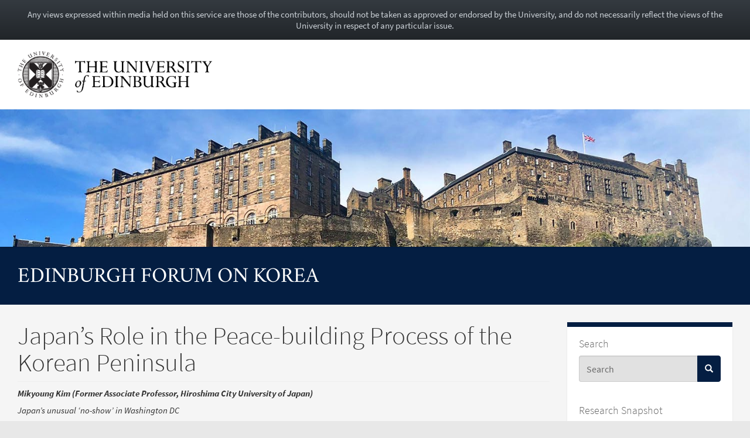

--- FILE ---
content_type: text/html; charset=UTF-8
request_url: https://blogs.ed.ac.uk/edinburghforumonkorea/2021/12/21/japans-role-in-the-peace-building-process-of-the-korean-peninsula/
body_size: 24428
content:
<!DOCTYPE html>
<html lang="en-GB" dir="ltr">
	<head>
		<meta charset="UTF-8">
		<meta http-equiv="X-UA-Compatible" content="IE=edge">
		<meta name="viewport" content="width=device-width, initial-scale=1">
		<title>Japan&#8217;s Role in the Peace-building Process of the Korean Peninsula &#8211; Edinburgh Forum on Korea</title>
<meta name='robots' content='max-image-preview:large' />
	<style>img:is([sizes="auto" i], [sizes^="auto," i]) { contain-intrinsic-size: 3000px 1500px }</style>
	
            <!-- Google tag (gtag.js) -->
            <script async src="https://www.googletagmanager.com/gtag/js?id=G-DZPR092B9C"></script>
            <script>
             window.dataLayer = window.dataLayer || [];
              function gtag(){dataLayer.push(arguments);}
              gtag('js', new Date());
            
              gtag('config', 'G-DZPR092B9C');
            </script>
		<link rel="alternate" type="application/rss+xml" title="Edinburgh Forum on Korea &raquo; Japan&#8217;s Role in the Peace-building Process of the Korean Peninsula Comments Feed" href="https://blogs.ed.ac.uk/edinburghforumonkorea/2021/12/21/japans-role-in-the-peace-building-process-of-the-korean-peninsula/feed/" />
<script type="text/javascript">
/* <![CDATA[ */
window._wpemojiSettings = {"baseUrl":"https:\/\/s.w.org\/images\/core\/emoji\/16.0.1\/72x72\/","ext":".png","svgUrl":"https:\/\/s.w.org\/images\/core\/emoji\/16.0.1\/svg\/","svgExt":".svg","source":{"concatemoji":"https:\/\/blogs.ed.ac.uk\/edinburghforumonkorea\/wp-includes\/js\/wp-emoji-release.min.js?ver=6.8.3"}};
/*! This file is auto-generated */
!function(s,n){var o,i,e;function c(e){try{var t={supportTests:e,timestamp:(new Date).valueOf()};sessionStorage.setItem(o,JSON.stringify(t))}catch(e){}}function p(e,t,n){e.clearRect(0,0,e.canvas.width,e.canvas.height),e.fillText(t,0,0);var t=new Uint32Array(e.getImageData(0,0,e.canvas.width,e.canvas.height).data),a=(e.clearRect(0,0,e.canvas.width,e.canvas.height),e.fillText(n,0,0),new Uint32Array(e.getImageData(0,0,e.canvas.width,e.canvas.height).data));return t.every(function(e,t){return e===a[t]})}function u(e,t){e.clearRect(0,0,e.canvas.width,e.canvas.height),e.fillText(t,0,0);for(var n=e.getImageData(16,16,1,1),a=0;a<n.data.length;a++)if(0!==n.data[a])return!1;return!0}function f(e,t,n,a){switch(t){case"flag":return n(e,"\ud83c\udff3\ufe0f\u200d\u26a7\ufe0f","\ud83c\udff3\ufe0f\u200b\u26a7\ufe0f")?!1:!n(e,"\ud83c\udde8\ud83c\uddf6","\ud83c\udde8\u200b\ud83c\uddf6")&&!n(e,"\ud83c\udff4\udb40\udc67\udb40\udc62\udb40\udc65\udb40\udc6e\udb40\udc67\udb40\udc7f","\ud83c\udff4\u200b\udb40\udc67\u200b\udb40\udc62\u200b\udb40\udc65\u200b\udb40\udc6e\u200b\udb40\udc67\u200b\udb40\udc7f");case"emoji":return!a(e,"\ud83e\udedf")}return!1}function g(e,t,n,a){var r="undefined"!=typeof WorkerGlobalScope&&self instanceof WorkerGlobalScope?new OffscreenCanvas(300,150):s.createElement("canvas"),o=r.getContext("2d",{willReadFrequently:!0}),i=(o.textBaseline="top",o.font="600 32px Arial",{});return e.forEach(function(e){i[e]=t(o,e,n,a)}),i}function t(e){var t=s.createElement("script");t.src=e,t.defer=!0,s.head.appendChild(t)}"undefined"!=typeof Promise&&(o="wpEmojiSettingsSupports",i=["flag","emoji"],n.supports={everything:!0,everythingExceptFlag:!0},e=new Promise(function(e){s.addEventListener("DOMContentLoaded",e,{once:!0})}),new Promise(function(t){var n=function(){try{var e=JSON.parse(sessionStorage.getItem(o));if("object"==typeof e&&"number"==typeof e.timestamp&&(new Date).valueOf()<e.timestamp+604800&&"object"==typeof e.supportTests)return e.supportTests}catch(e){}return null}();if(!n){if("undefined"!=typeof Worker&&"undefined"!=typeof OffscreenCanvas&&"undefined"!=typeof URL&&URL.createObjectURL&&"undefined"!=typeof Blob)try{var e="postMessage("+g.toString()+"("+[JSON.stringify(i),f.toString(),p.toString(),u.toString()].join(",")+"));",a=new Blob([e],{type:"text/javascript"}),r=new Worker(URL.createObjectURL(a),{name:"wpTestEmojiSupports"});return void(r.onmessage=function(e){c(n=e.data),r.terminate(),t(n)})}catch(e){}c(n=g(i,f,p,u))}t(n)}).then(function(e){for(var t in e)n.supports[t]=e[t],n.supports.everything=n.supports.everything&&n.supports[t],"flag"!==t&&(n.supports.everythingExceptFlag=n.supports.everythingExceptFlag&&n.supports[t]);n.supports.everythingExceptFlag=n.supports.everythingExceptFlag&&!n.supports.flag,n.DOMReady=!1,n.readyCallback=function(){n.DOMReady=!0}}).then(function(){return e}).then(function(){var e;n.supports.everything||(n.readyCallback(),(e=n.source||{}).concatemoji?t(e.concatemoji):e.wpemoji&&e.twemoji&&(t(e.twemoji),t(e.wpemoji)))}))}((window,document),window._wpemojiSettings);
/* ]]> */
</script>
<link rel='stylesheet' id='main-stylesheet-css' href='https://blogs.ed.ac.uk/edinburghforumonkorea/wp-content/themes/wpedgel/dist/css/edgel-blue-university.min.css?ver=1.0' type='text/css' media='all' />
<link rel='stylesheet' id='override-stylesheet-css' href='https://blogs.ed.ac.uk/edinburghforumonkorea/wp-content/themes/wpedgel/dist-custom/css/override.css?ver=1.0' type='text/css' media='all' />
<link rel='stylesheet' id='wordpress-stylesheet-css' href='https://blogs.ed.ac.uk/edinburghforumonkorea/wp-content/themes/wpedgel/dist-custom/css/wordpress-styles.css?ver=1.0' type='text/css' media='all' />
<style id='wp-emoji-styles-inline-css' type='text/css'>

	img.wp-smiley, img.emoji {
		display: inline !important;
		border: none !important;
		box-shadow: none !important;
		height: 1em !important;
		width: 1em !important;
		margin: 0 0.07em !important;
		vertical-align: -0.1em !important;
		background: none !important;
		padding: 0 !important;
	}
</style>
<link rel='stylesheet' id='wp-block-library-css' href='https://blogs.ed.ac.uk/edinburghforumonkorea/wp-includes/css/dist/block-library/style.min.css?ver=6.8.3' type='text/css' media='all' />
<style id='classic-theme-styles-inline-css' type='text/css'>
/*! This file is auto-generated */
.wp-block-button__link{color:#fff;background-color:#32373c;border-radius:9999px;box-shadow:none;text-decoration:none;padding:calc(.667em + 2px) calc(1.333em + 2px);font-size:1.125em}.wp-block-file__button{background:#32373c;color:#fff;text-decoration:none}
</style>
<style id='global-styles-inline-css' type='text/css'>
:root{--wp--preset--aspect-ratio--square: 1;--wp--preset--aspect-ratio--4-3: 4/3;--wp--preset--aspect-ratio--3-4: 3/4;--wp--preset--aspect-ratio--3-2: 3/2;--wp--preset--aspect-ratio--2-3: 2/3;--wp--preset--aspect-ratio--16-9: 16/9;--wp--preset--aspect-ratio--9-16: 9/16;--wp--preset--color--black: #000000;--wp--preset--color--cyan-bluish-gray: #abb8c3;--wp--preset--color--white: #ffffff;--wp--preset--color--pale-pink: #f78da7;--wp--preset--color--vivid-red: #cf2e2e;--wp--preset--color--luminous-vivid-orange: #ff6900;--wp--preset--color--luminous-vivid-amber: #fcb900;--wp--preset--color--light-green-cyan: #7bdcb5;--wp--preset--color--vivid-green-cyan: #00d084;--wp--preset--color--pale-cyan-blue: #8ed1fc;--wp--preset--color--vivid-cyan-blue: #0693e3;--wp--preset--color--vivid-purple: #9b51e0;--wp--preset--gradient--vivid-cyan-blue-to-vivid-purple: linear-gradient(135deg,rgba(6,147,227,1) 0%,rgb(155,81,224) 100%);--wp--preset--gradient--light-green-cyan-to-vivid-green-cyan: linear-gradient(135deg,rgb(122,220,180) 0%,rgb(0,208,130) 100%);--wp--preset--gradient--luminous-vivid-amber-to-luminous-vivid-orange: linear-gradient(135deg,rgba(252,185,0,1) 0%,rgba(255,105,0,1) 100%);--wp--preset--gradient--luminous-vivid-orange-to-vivid-red: linear-gradient(135deg,rgba(255,105,0,1) 0%,rgb(207,46,46) 100%);--wp--preset--gradient--very-light-gray-to-cyan-bluish-gray: linear-gradient(135deg,rgb(238,238,238) 0%,rgb(169,184,195) 100%);--wp--preset--gradient--cool-to-warm-spectrum: linear-gradient(135deg,rgb(74,234,220) 0%,rgb(151,120,209) 20%,rgb(207,42,186) 40%,rgb(238,44,130) 60%,rgb(251,105,98) 80%,rgb(254,248,76) 100%);--wp--preset--gradient--blush-light-purple: linear-gradient(135deg,rgb(255,206,236) 0%,rgb(152,150,240) 100%);--wp--preset--gradient--blush-bordeaux: linear-gradient(135deg,rgb(254,205,165) 0%,rgb(254,45,45) 50%,rgb(107,0,62) 100%);--wp--preset--gradient--luminous-dusk: linear-gradient(135deg,rgb(255,203,112) 0%,rgb(199,81,192) 50%,rgb(65,88,208) 100%);--wp--preset--gradient--pale-ocean: linear-gradient(135deg,rgb(255,245,203) 0%,rgb(182,227,212) 50%,rgb(51,167,181) 100%);--wp--preset--gradient--electric-grass: linear-gradient(135deg,rgb(202,248,128) 0%,rgb(113,206,126) 100%);--wp--preset--gradient--midnight: linear-gradient(135deg,rgb(2,3,129) 0%,rgb(40,116,252) 100%);--wp--preset--font-size--small: 13px;--wp--preset--font-size--medium: 20px;--wp--preset--font-size--large: 36px;--wp--preset--font-size--x-large: 42px;--wp--preset--spacing--20: 0.44rem;--wp--preset--spacing--30: 0.67rem;--wp--preset--spacing--40: 1rem;--wp--preset--spacing--50: 1.5rem;--wp--preset--spacing--60: 2.25rem;--wp--preset--spacing--70: 3.38rem;--wp--preset--spacing--80: 5.06rem;--wp--preset--shadow--natural: 6px 6px 9px rgba(0, 0, 0, 0.2);--wp--preset--shadow--deep: 12px 12px 50px rgba(0, 0, 0, 0.4);--wp--preset--shadow--sharp: 6px 6px 0px rgba(0, 0, 0, 0.2);--wp--preset--shadow--outlined: 6px 6px 0px -3px rgba(255, 255, 255, 1), 6px 6px rgba(0, 0, 0, 1);--wp--preset--shadow--crisp: 6px 6px 0px rgba(0, 0, 0, 1);}:where(.is-layout-flex){gap: 0.5em;}:where(.is-layout-grid){gap: 0.5em;}body .is-layout-flex{display: flex;}.is-layout-flex{flex-wrap: wrap;align-items: center;}.is-layout-flex > :is(*, div){margin: 0;}body .is-layout-grid{display: grid;}.is-layout-grid > :is(*, div){margin: 0;}:where(.wp-block-columns.is-layout-flex){gap: 2em;}:where(.wp-block-columns.is-layout-grid){gap: 2em;}:where(.wp-block-post-template.is-layout-flex){gap: 1.25em;}:where(.wp-block-post-template.is-layout-grid){gap: 1.25em;}.has-black-color{color: var(--wp--preset--color--black) !important;}.has-cyan-bluish-gray-color{color: var(--wp--preset--color--cyan-bluish-gray) !important;}.has-white-color{color: var(--wp--preset--color--white) !important;}.has-pale-pink-color{color: var(--wp--preset--color--pale-pink) !important;}.has-vivid-red-color{color: var(--wp--preset--color--vivid-red) !important;}.has-luminous-vivid-orange-color{color: var(--wp--preset--color--luminous-vivid-orange) !important;}.has-luminous-vivid-amber-color{color: var(--wp--preset--color--luminous-vivid-amber) !important;}.has-light-green-cyan-color{color: var(--wp--preset--color--light-green-cyan) !important;}.has-vivid-green-cyan-color{color: var(--wp--preset--color--vivid-green-cyan) !important;}.has-pale-cyan-blue-color{color: var(--wp--preset--color--pale-cyan-blue) !important;}.has-vivid-cyan-blue-color{color: var(--wp--preset--color--vivid-cyan-blue) !important;}.has-vivid-purple-color{color: var(--wp--preset--color--vivid-purple) !important;}.has-black-background-color{background-color: var(--wp--preset--color--black) !important;}.has-cyan-bluish-gray-background-color{background-color: var(--wp--preset--color--cyan-bluish-gray) !important;}.has-white-background-color{background-color: var(--wp--preset--color--white) !important;}.has-pale-pink-background-color{background-color: var(--wp--preset--color--pale-pink) !important;}.has-vivid-red-background-color{background-color: var(--wp--preset--color--vivid-red) !important;}.has-luminous-vivid-orange-background-color{background-color: var(--wp--preset--color--luminous-vivid-orange) !important;}.has-luminous-vivid-amber-background-color{background-color: var(--wp--preset--color--luminous-vivid-amber) !important;}.has-light-green-cyan-background-color{background-color: var(--wp--preset--color--light-green-cyan) !important;}.has-vivid-green-cyan-background-color{background-color: var(--wp--preset--color--vivid-green-cyan) !important;}.has-pale-cyan-blue-background-color{background-color: var(--wp--preset--color--pale-cyan-blue) !important;}.has-vivid-cyan-blue-background-color{background-color: var(--wp--preset--color--vivid-cyan-blue) !important;}.has-vivid-purple-background-color{background-color: var(--wp--preset--color--vivid-purple) !important;}.has-black-border-color{border-color: var(--wp--preset--color--black) !important;}.has-cyan-bluish-gray-border-color{border-color: var(--wp--preset--color--cyan-bluish-gray) !important;}.has-white-border-color{border-color: var(--wp--preset--color--white) !important;}.has-pale-pink-border-color{border-color: var(--wp--preset--color--pale-pink) !important;}.has-vivid-red-border-color{border-color: var(--wp--preset--color--vivid-red) !important;}.has-luminous-vivid-orange-border-color{border-color: var(--wp--preset--color--luminous-vivid-orange) !important;}.has-luminous-vivid-amber-border-color{border-color: var(--wp--preset--color--luminous-vivid-amber) !important;}.has-light-green-cyan-border-color{border-color: var(--wp--preset--color--light-green-cyan) !important;}.has-vivid-green-cyan-border-color{border-color: var(--wp--preset--color--vivid-green-cyan) !important;}.has-pale-cyan-blue-border-color{border-color: var(--wp--preset--color--pale-cyan-blue) !important;}.has-vivid-cyan-blue-border-color{border-color: var(--wp--preset--color--vivid-cyan-blue) !important;}.has-vivid-purple-border-color{border-color: var(--wp--preset--color--vivid-purple) !important;}.has-vivid-cyan-blue-to-vivid-purple-gradient-background{background: var(--wp--preset--gradient--vivid-cyan-blue-to-vivid-purple) !important;}.has-light-green-cyan-to-vivid-green-cyan-gradient-background{background: var(--wp--preset--gradient--light-green-cyan-to-vivid-green-cyan) !important;}.has-luminous-vivid-amber-to-luminous-vivid-orange-gradient-background{background: var(--wp--preset--gradient--luminous-vivid-amber-to-luminous-vivid-orange) !important;}.has-luminous-vivid-orange-to-vivid-red-gradient-background{background: var(--wp--preset--gradient--luminous-vivid-orange-to-vivid-red) !important;}.has-very-light-gray-to-cyan-bluish-gray-gradient-background{background: var(--wp--preset--gradient--very-light-gray-to-cyan-bluish-gray) !important;}.has-cool-to-warm-spectrum-gradient-background{background: var(--wp--preset--gradient--cool-to-warm-spectrum) !important;}.has-blush-light-purple-gradient-background{background: var(--wp--preset--gradient--blush-light-purple) !important;}.has-blush-bordeaux-gradient-background{background: var(--wp--preset--gradient--blush-bordeaux) !important;}.has-luminous-dusk-gradient-background{background: var(--wp--preset--gradient--luminous-dusk) !important;}.has-pale-ocean-gradient-background{background: var(--wp--preset--gradient--pale-ocean) !important;}.has-electric-grass-gradient-background{background: var(--wp--preset--gradient--electric-grass) !important;}.has-midnight-gradient-background{background: var(--wp--preset--gradient--midnight) !important;}.has-small-font-size{font-size: var(--wp--preset--font-size--small) !important;}.has-medium-font-size{font-size: var(--wp--preset--font-size--medium) !important;}.has-large-font-size{font-size: var(--wp--preset--font-size--large) !important;}.has-x-large-font-size{font-size: var(--wp--preset--font-size--x-large) !important;}
:where(.wp-block-post-template.is-layout-flex){gap: 1.25em;}:where(.wp-block-post-template.is-layout-grid){gap: 1.25em;}
:where(.wp-block-columns.is-layout-flex){gap: 2em;}:where(.wp-block-columns.is-layout-grid){gap: 2em;}
:root :where(.wp-block-pullquote){font-size: 1.5em;line-height: 1.6;}
</style>
<link rel='stylesheet' id='edgel-style-override-css' href='https://blogs.ed.ac.uk/edinburghforumonkorea/wp-content/plugins/ed-cookie/css/uoe-consent-override.css?ver=6.8.3' type='text/css' media='all' />
<link rel='stylesheet' id='ed-notifications-css' href='https://blogs.ed.ac.uk/edinburghforumonkorea/wp-content/plugins/ed-notifications/public/css/ed-notifications-public.css?ver=1.0.0' type='text/css' media='all' />
<link rel='stylesheet' id='ed-solr-css' href='https://blogs.ed.ac.uk/edinburghforumonkorea/wp-content/plugins/wp-solr/public/css/ed-solr-public.css?ver=1.0.3' type='text/css' media='all' />
<link rel='stylesheet' id='uoe_site-css' href='https://blogs.ed.ac.uk/edinburghforumonkorea/wp-content/plugins/ed-footer/css/ed-site-styles.css?ver=6.8.3' type='text/css' media='all' />
<link rel='stylesheet' id='uoe_report-css' href='https://blogs.ed.ac.uk/edinburghforumonkorea/wp-content/plugins/ed-footer/css/ed-report-form-styles.css?ver=1.1.1' type='text/css' media='all' />
<link rel='stylesheet' id='uoe_reg_styles-css' href='https://blogs.ed.ac.uk/edinburghforumonkorea/wp-content/plugins/ed-registration/css/ed-registration-styles.css?ver=6.8.3' type='text/css' media='all' />
<link rel='stylesheet' id='mimetypes-link-icons-css' href='https://blogs.ed.ac.uk/edinburghforumonkorea/wp-content/plugins/mimetypes-link-icons/css/style.php?cssvars=bXRsaV9oZWlnaHQ9MTYmbXRsaV9pbWFnZV90eXBlPXBuZyZtdGxpX2xlZnRvcnJpZ2h0PWxlZnQmYWN0aXZlX3R5cGVzPXBkZg%3D&#038;ver=3.0' type='text/css' media='all' />
<script type="text/javascript" src="https://blogs.ed.ac.uk/edinburghforumonkorea/wp-includes/js/jquery/jquery.min.js?ver=3.7.1" id="jquery-core-js"></script>
<script type="text/javascript" src="https://blogs.ed.ac.uk/edinburghforumonkorea/wp-includes/js/jquery/jquery-migrate.min.js?ver=3.4.1" id="jquery-migrate-js"></script>
<script type="text/javascript" id="report_js-js-extra">
/* <![CDATA[ */
var ajax_report_object = {"ajaxurl":"https:\/\/blogs.ed.ac.uk\/edinburghforumonkorea\/wp-admin\/admin-ajax.php","redirecturl":"https:\/\/blogs.ed.ac.uk\/edinburghforumonkorea","loadingmessage":"Sending info, please wait..."};
/* ]]> */
</script>
<script type="text/javascript" src="https://blogs.ed.ac.uk/edinburghforumonkorea/wp-content/plugins/ed-footer/js/ajax-report-script.js?ver=1.1.1" id="report_js-js"></script>
<script type="text/javascript" src="https://blogs.ed.ac.uk/edinburghforumonkorea/wp-content/themes/wpedgel/dist-custom/js/jquery.min.js?ver=1.0" id="edgel-jquery-js"></script>
<script type="text/javascript" src="https://blogs.ed.ac.uk/edinburghforumonkorea/wp-content/plugins/ed-cookie/js/edgel-consent.js?ver=5.3.4" id="edgel-cookie-js-js"></script>
<script type="text/javascript" src="https://blogs.ed.ac.uk/edinburghforumonkorea/wp-content/plugins/ed-cookie/js/overlay.js?ver=5.3.4" id="edgel-overlay-js-js"></script>
<script type="text/javascript" src="https://blogs.ed.ac.uk/edinburghforumonkorea/wp-content/plugins/ed-notifications/public/js/ed-notifications-public.js?ver=1.0.0" id="ed-notifications-js"></script>
<script type="text/javascript" src="https://blogs.ed.ac.uk/edinburghforumonkorea/wp-content/plugins/wp-solr/public/js/ed-solr-public.js?ver=1.0.3" id="ed-solr-js"></script>
<script type="text/javascript" src="https://blogs.ed.ac.uk/edinburghforumonkorea/wp-content/plugins/ed-registration/js/registration.js?ver=6.8.3" id="uoe_reg_scripts-js"></script>
<link rel="https://api.w.org/" href="https://blogs.ed.ac.uk/edinburghforumonkorea/wp-json/" /><link rel="alternate" title="JSON" type="application/json" href="https://blogs.ed.ac.uk/edinburghforumonkorea/wp-json/wp/v2/posts/483" /><link rel="EditURI" type="application/rsd+xml" title="RSD" href="https://blogs.ed.ac.uk/edinburghforumonkorea/xmlrpc.php?rsd" />
<link rel="canonical" href="https://blogs.ed.ac.uk/edinburghforumonkorea/2021/12/21/japans-role-in-the-peace-building-process-of-the-korean-peninsula/" />
<link rel='shortlink' href='https://blogs.ed.ac.uk/edinburghforumonkorea/?p=483' />
<link rel="alternate" title="oEmbed (JSON)" type="application/json+oembed" href="https://blogs.ed.ac.uk/edinburghforumonkorea/wp-json/oembed/1.0/embed?url=https%3A%2F%2Fblogs.ed.ac.uk%2Fedinburghforumonkorea%2F2021%2F12%2F21%2Fjapans-role-in-the-peace-building-process-of-the-korean-peninsula%2F" />
<link rel="alternate" title="oEmbed (XML)" type="text/xml+oembed" href="https://blogs.ed.ac.uk/edinburghforumonkorea/wp-json/oembed/1.0/embed?url=https%3A%2F%2Fblogs.ed.ac.uk%2Fedinburghforumonkorea%2F2021%2F12%2F21%2Fjapans-role-in-the-peace-building-process-of-the-korean-peninsula%2F&#038;format=xml" />
<link rel="stylesheet" href="https://blogs.ed.ac.uk/edinburghforumonkorea/wp-content/plugins/openattribute/openattribute_popup.css" type="text/css" media="screen,projection" /> <style>
	.uoe-service-message-container {
		padding: 1rem;
		text-align: center;
		color: #ced4da;
		background: linear-gradient(to bottom,#343a40 0,#212529 100%) repeat scroll 0 0;
		background-color: #343a40;
			}
</style>
	<div id="uoe-service-message-dislaimer-banner" class="uoe-service-message-container">
		Any views expressed within media held on this service are those of the contributors, should not be taken as approved or endorsed by the University, and do not necessarily reflect the views of the University in respect of any particular issue.
	</div>
<style type="text/css">.recentcomments a{display:inline !important;padding:0 !important;margin:0 !important;}</style>	</head>

	<body class="wp-singular post-template-default single single-post postid-483 single-format-standard wp-theme-wpedgel">

		<div id="skip-link">
			<a href="#main-content" class="sr-only sr-only-focusable">
				Skip to main content
			</a>
		</div>

		<div class="page-head">
			<div class="container">
				<div class="row">
					<div class="col-sm-7 col-md-8" style="padding-right: 45px;">
						<a href="https://www.ed.ac.uk/"> 							<img class="uoe-logo" src="https://blogs.ed.ac.uk/edinburghforumonkorea/wp-content/themes/wpedgel/dist/images/logo.png" alt="The University of Edinburgh home">
						</a>
					</div>
				</div>
			</div>
		</div><!-- end of page-head -->

		<div class="page-head-hero">

		
			<a href="https://blogs.ed.ac.uk/edinburghforumonkorea">
				<img src="https://blogs.ed.ac.uk/edinburghforumonkorea/wp-content/themes/wpedgel/dist-custom/images/edgel-sample.jpg" height="275" width="1500" alt="" />
			</a>
		
			<div class="container">
				<div class="page-head-title">
					<h1 class="sr-only">
						<a href="https://blogs.ed.ac.uk/edinburghforumonkorea">
							Edinburgh Forum on Korea						</a>
					</h1>
					<h1 aria-hidden="true">
						<a href="https://blogs.ed.ac.uk/edinburghforumonkorea">
							Edinburgh Forum on Korea						</a>
					</h1>
					<p class="page-head-tagline"></p>
				</div>
			</div><!-- end of container -->

		</div><!-- end of page-head-hero -->

		<!-- Start of page container-page-content -->
		<div class="container container-page-content">

			<!-- Start of page row -->
			<div class="row">

				
			<div class="col-xs-12 col-sm-3 pull-right edgel-sidebar sidebar-right">
		<section class="panel panel-uoe-low sidebar-ed">
	<button type="button" class="btn btn-link btn-block visible-xs" id="toggleSidebar">
		<span id="showWidgetsText">Show widgets</span>
		<span id="hideWidgetsText" style="display: none;">Hide</span>
	</button>
	<div class="hidden-xs" id="sidebarFoldedContent">
		<div class="panel-body widget-area">
			<p class="h5">Search</p>
			<form action="https://blogs.ed.ac.uk/edinburghforumonkorea/" method="get">
	<div class="form-group">
		<div class="input-group">
			<span class="twitter-typeahead">
				<input
					id="uoe-search"
					type="text"
					placeholder="Search"
					class="form-control form-control-page-head"
					data-items="4"
					data-provide="uoe-search"
					name="s"
					autocomplete="off"
					spellcheck="false"
					dir="auto"
									>
				<label class="sr-only" for="uoe-search">Search this blog.</label>
				<div class="dropdown-menu">
					<div class="uoe-search uoe-search-0">
					</div>
				</div>
			</span>
			<span class="input-group-btn">
				<button class="btn btn-page-head">
					<span class="glyphicon glyphicon-search" aria-hidden="true"></span><span class="sr-only">Search</span>
				</button>
			</span>
		</div>
	</div>
</form>
		</div>
		<div class="widget widget_pages panel-body widget-area" id="pages-12"><p class="h5 widget-title-text">Research Snapshot</p>

			<ul>
				<li class="page_item page-item-678"><a href="https://blogs.ed.ac.uk/edinburghforumonkorea/conversation-with-korean-ambassador-to-the-uk-his-excellency-mr-yeocheol-yoon-2/">Conversation with Korean Ambassador to the UK His Excellency Mr. Yeocheol Yoon </a></li>
<li class="page_item page-item-668"><a href="https://blogs.ed.ac.uk/edinburghforumonkorea/korean-youth-spaces-ecologies-and-technologies-conference-programme/">Korean Youth: Spaces, Ecologies and Technologies &#8211; Conference Programme</a></li>
<li class="page_item page-item-650"><a href="https://blogs.ed.ac.uk/edinburghforumonkorea/research-snapshots-diaries-in-joseon-dynasty-and-research-trends/">Research Snapshot: Diaries in Joseon Dynasty and Research Trends</a></li>
<li class="page_item page-item-672"><a href="https://blogs.ed.ac.uk/edinburghforumonkorea/research-snapshot-revisiting-village-agricultural-cooperatives-in-korea-in-1960s/">Research Snapshot: Revisiting Village Agricultural Cooperatives in Korea in 1960s</a></li>
<li class="page_item page-item-687"><a href="https://blogs.ed.ac.uk/edinburghforumonkorea/research-snapshot-the-beginning-of-cooperation-and-solidarity-in-korea-the-cooperative-movement-under-the-japanese-colonial-era/">Research Snapshot: The Beginning of Cooperation and Solidarity in Korea  &#8211; the Cooperative movement under the Japanese colonial era</a></li>
			</ul>

			</div>
<div class="widget widget_pages panel-body widget-area" id="pages-3"><p class="h5 widget-title-text">Information and Events</p>

			<ul>
				<li class="page_item page-item-70"><a href="https://blogs.ed.ac.uk/edinburghforumonkorea/edinburgh-forum-on-korea/">About the Edinburgh Forum on Korea</a></li>
<li class="page_item page-item-678"><a href="https://blogs.ed.ac.uk/edinburghforumonkorea/conversation-with-korean-ambassador-to-the-uk-his-excellency-mr-yeocheol-yoon-2/">Conversation with Korean Ambassador to the UK His Excellency Mr. Yeocheol Yoon </a></li>
<li class="page_item page-item-161"><a href="https://blogs.ed.ac.uk/edinburghforumonkorea/korean-studies-distinguished-lecture-series-2021/">Korean Studies Distinguished Lecture Series and Asian Studies Seminar Series</a></li>
<li class="page_item page-item-668"><a href="https://blogs.ed.ac.uk/edinburghforumonkorea/korean-youth-spaces-ecologies-and-technologies-conference-programme/">Korean Youth: Spaces, Ecologies and Technologies &#8211; Conference Programme</a></li>
<li class="page_item page-item-672"><a href="https://blogs.ed.ac.uk/edinburghforumonkorea/research-snapshot-revisiting-village-agricultural-cooperatives-in-korea-in-1960s/">Research Snapshot: Revisiting Village Agricultural Cooperatives in Korea in 1960s</a></li>
<li class="page_item page-item-687"><a href="https://blogs.ed.ac.uk/edinburghforumonkorea/research-snapshot-the-beginning-of-cooperation-and-solidarity-in-korea-the-cooperative-movement-under-the-japanese-colonial-era/">Research Snapshot: The Beginning of Cooperation and Solidarity in Korea  &#8211; the Cooperative movement under the Japanese colonial era</a></li>
			</ul>

			</div>
<div class="widget widget_pages panel-body widget-area" id="pages-7"><p class="h5 widget-title-text">News</p>

			<ul>
				<li class="page_item page-item-330"><a href="https://blogs.ed.ac.uk/edinburghforumonkorea/early-career-researchers-and-graduate-students-conference-2021-east-asia-on-the-move-shifting-dynamics/">Early Career Researchers and Graduate Students Conference 2021 &#8211; East Asia on the Move: Shifting Dynamics</a></li>
<li class="page_item page-item-424"><a href="https://blogs.ed.ac.uk/edinburghforumonkorea/early-career-researchers-and-graduate-students-conference-2021-conference-programme/">Early Career Researchers and Graduate Students Conference 2021 – Conference Programme</a></li>
<li class="page_item page-item-468"><a href="https://blogs.ed.ac.uk/edinburghforumonkorea/squid-game-korean-studies-in-the-media/">Squid Game &#8211; Korean Studies in the media</a></li>
<li class="page_item page-item-650"><a href="https://blogs.ed.ac.uk/edinburghforumonkorea/research-snapshots-diaries-in-joseon-dynasty-and-research-trends/">Research Snapshot: Diaries in Joseon Dynasty and Research Trends</a></li>
<li class="page_item page-item-668"><a href="https://blogs.ed.ac.uk/edinburghforumonkorea/korean-youth-spaces-ecologies-and-technologies-conference-programme/">Korean Youth: Spaces, Ecologies and Technologies &#8211; Conference Programme</a></li>
<li class="page_item page-item-672"><a href="https://blogs.ed.ac.uk/edinburghforumonkorea/research-snapshot-revisiting-village-agricultural-cooperatives-in-korea-in-1960s/">Research Snapshot: Revisiting Village Agricultural Cooperatives in Korea in 1960s</a></li>
<li class="page_item page-item-678"><a href="https://blogs.ed.ac.uk/edinburghforumonkorea/conversation-with-korean-ambassador-to-the-uk-his-excellency-mr-yeocheol-yoon-2/">Conversation with Korean Ambassador to the UK His Excellency Mr. Yeocheol Yoon </a></li>
<li class="page_item page-item-687"><a href="https://blogs.ed.ac.uk/edinburghforumonkorea/research-snapshot-the-beginning-of-cooperation-and-solidarity-in-korea-the-cooperative-movement-under-the-japanese-colonial-era/">Research Snapshot: The Beginning of Cooperation and Solidarity in Korea  &#8211; the Cooperative movement under the Japanese colonial era</a></li>
			</ul>

			</div>
<div class="widget widget_pages panel-body widget-area" id="pages-9"><p class="h5 widget-title-text">Publications</p>

			<ul>
				<li class="page_item page-item-678"><a href="https://blogs.ed.ac.uk/edinburghforumonkorea/conversation-with-korean-ambassador-to-the-uk-his-excellency-mr-yeocheol-yoon-2/">Conversation with Korean Ambassador to the UK His Excellency Mr. Yeocheol Yoon </a></li>
<li class="page_item page-item-668"><a href="https://blogs.ed.ac.uk/edinburghforumonkorea/korean-youth-spaces-ecologies-and-technologies-conference-programme/">Korean Youth: Spaces, Ecologies and Technologies &#8211; Conference Programme</a></li>
<li class="page_item page-item-406"><a href="https://blogs.ed.ac.uk/edinburghforumonkorea/monograph-publication-by-dr-sangpil-jin-surviving-imperial-intrigues/">Monograph publication by Dr. Sangpil Jin &#8211; Surviving Imperial Intrigues</a></li>
<li class="page_item page-item-326"><a href="https://blogs.ed.ac.uk/edinburghforumonkorea/new-article-by-dr-youngmi-kim-south-koreas-political-pendulum-swings-again/">New article by Dr. Youngmi Kim published &#8211; South Korea&#8217;s Political Pendulum Swings Again</a></li>
<li class="page_item page-item-650"><a href="https://blogs.ed.ac.uk/edinburghforumonkorea/research-snapshots-diaries-in-joseon-dynasty-and-research-trends/">Research Snapshot: Diaries in Joseon Dynasty and Research Trends</a></li>
<li class="page_item page-item-672"><a href="https://blogs.ed.ac.uk/edinburghforumonkorea/research-snapshot-revisiting-village-agricultural-cooperatives-in-korea-in-1960s/">Research Snapshot: Revisiting Village Agricultural Cooperatives in Korea in 1960s</a></li>
<li class="page_item page-item-687"><a href="https://blogs.ed.ac.uk/edinburghforumonkorea/research-snapshot-the-beginning-of-cooperation-and-solidarity-in-korea-the-cooperative-movement-under-the-japanese-colonial-era/">Research Snapshot: The Beginning of Cooperation and Solidarity in Korea  &#8211; the Cooperative movement under the Japanese colonial era</a></li>
<li class="page_item page-item-339"><a href="https://blogs.ed.ac.uk/edinburghforumonkorea/the-european-journal-of-korean-studies-special-section-edited-by-dr-youngmi-kim/">The European Journal of Korean Studies &#8211; special section edited by Dr. Youngmi Kim</a></li>
			</ul>

			</div>
<div class="widget widget_pages panel-body widget-area" id="pages-11"><p class="h5 widget-title-text">Exploring Korean Studies at the University of Edinburgh</p>

			<ul>
				<li class="page_item page-item-678"><a href="https://blogs.ed.ac.uk/edinburghforumonkorea/conversation-with-korean-ambassador-to-the-uk-his-excellency-mr-yeocheol-yoon-2/">Conversation with Korean Ambassador to the UK His Excellency Mr. Yeocheol Yoon </a></li>
<li class="page_item page-item-418 page_item_has_children"><a href="https://blogs.ed.ac.uk/edinburghforumonkorea/exploring-korean-studies-at-the-university-of-edinburgh/">Exploring Korean Studies at the University of Edinburgh</a>
<ul class='children'>
	<li class="page_item page-item-509"><a href="https://blogs.ed.ac.uk/edinburghforumonkorea/exploring-korean-studies-at-the-university-of-edinburgh/exploring-korean-studies-at-the-university-of-edinburgh-interview-with-kang-su-hyun-korean-language-tutor/">Interview with Kang Su Hyun, Korean language tutor</a></li>
</ul>
</li>
<li class="page_item page-item-668"><a href="https://blogs.ed.ac.uk/edinburghforumonkorea/korean-youth-spaces-ecologies-and-technologies-conference-programme/">Korean Youth: Spaces, Ecologies and Technologies &#8211; Conference Programme</a></li>
<li class="page_item page-item-650"><a href="https://blogs.ed.ac.uk/edinburghforumonkorea/research-snapshots-diaries-in-joseon-dynasty-and-research-trends/">Research Snapshot: Diaries in Joseon Dynasty and Research Trends</a></li>
<li class="page_item page-item-672"><a href="https://blogs.ed.ac.uk/edinburghforumonkorea/research-snapshot-revisiting-village-agricultural-cooperatives-in-korea-in-1960s/">Research Snapshot: Revisiting Village Agricultural Cooperatives in Korea in 1960s</a></li>
<li class="page_item page-item-687"><a href="https://blogs.ed.ac.uk/edinburghforumonkorea/research-snapshot-the-beginning-of-cooperation-and-solidarity-in-korea-the-cooperative-movement-under-the-japanese-colonial-era/">Research Snapshot: The Beginning of Cooperation and Solidarity in Korea  &#8211; the Cooperative movement under the Japanese colonial era</a></li>
			</ul>

			</div>
<div class="widget widget_pages panel-body widget-area" id="pages-5"><p class="h5 widget-title-text">Korean Studies Distinguished Lecture Series 2021</p>

			<ul>
				<li class="page_item page-item-203"><a href="https://blogs.ed.ac.uk/edinburghforumonkorea/east-asia-in-the-world/">East Asia in the World</a></li>
<li class="page_item page-item-210"><a href="https://blogs.ed.ac.uk/edinburghforumonkorea/young-mi-choi/">Young-Mi Choi</a></li>
<li class="page_item page-item-249"><a href="https://blogs.ed.ac.uk/edinburghforumonkorea/north-korea-and-the-geopolitics-of-development/">North Korea and the Geopolitics of Development</a></li>
<li class="page_item page-item-261"><a href="https://blogs.ed.ac.uk/edinburghforumonkorea/the-cost-of-belonging-an-ethnography-of-solidarity-and-mobility-in-beijings-koreatown/">The Cost of Belonging: An Ethnography of Solidarity and Mobility in Beijing&#8217;s Koreatown</a></li>
<li class="page_item page-item-306"><a href="https://blogs.ed.ac.uk/edinburghforumonkorea/queer-korea/">Queer Korea</a></li>
<li class="page_item page-item-529"><a href="https://blogs.ed.ac.uk/edinburghforumonkorea/modernitys-double-project-and-nation-building-korean-style/">Modernity&#8217;s Double Project and Nation-Building Korean Style</a></li>
<li class="page_item page-item-650"><a href="https://blogs.ed.ac.uk/edinburghforumonkorea/research-snapshots-diaries-in-joseon-dynasty-and-research-trends/">Research Snapshot: Diaries in Joseon Dynasty and Research Trends</a></li>
<li class="page_item page-item-668"><a href="https://blogs.ed.ac.uk/edinburghforumonkorea/korean-youth-spaces-ecologies-and-technologies-conference-programme/">Korean Youth: Spaces, Ecologies and Technologies &#8211; Conference Programme</a></li>
<li class="page_item page-item-672"><a href="https://blogs.ed.ac.uk/edinburghforumonkorea/research-snapshot-revisiting-village-agricultural-cooperatives-in-korea-in-1960s/">Research Snapshot: Revisiting Village Agricultural Cooperatives in Korea in 1960s</a></li>
<li class="page_item page-item-678"><a href="https://blogs.ed.ac.uk/edinburghforumonkorea/conversation-with-korean-ambassador-to-the-uk-his-excellency-mr-yeocheol-yoon-2/">Conversation with Korean Ambassador to the UK His Excellency Mr. Yeocheol Yoon </a></li>
<li class="page_item page-item-687"><a href="https://blogs.ed.ac.uk/edinburghforumonkorea/research-snapshot-the-beginning-of-cooperation-and-solidarity-in-korea-the-cooperative-movement-under-the-japanese-colonial-era/">Research Snapshot: The Beginning of Cooperation and Solidarity in Korea  &#8211; the Cooperative movement under the Japanese colonial era</a></li>
			</ul>

			</div>
<div class="widget widget_archive panel-body widget-area" id="archives-2"><p class="h5 widget-title-text">Archives</p>

			<ul>
					<li><a href='https://blogs.ed.ac.uk/edinburghforumonkorea/2025/01/'>January 2025</a></li>
	<li><a href='https://blogs.ed.ac.uk/edinburghforumonkorea/2024/08/'>August 2024</a></li>
	<li><a href='https://blogs.ed.ac.uk/edinburghforumonkorea/2022/12/'>December 2022</a></li>
	<li><a href='https://blogs.ed.ac.uk/edinburghforumonkorea/2022/01/'>January 2022</a></li>
	<li><a href='https://blogs.ed.ac.uk/edinburghforumonkorea/2021/12/'>December 2021</a></li>
	<li><a href='https://blogs.ed.ac.uk/edinburghforumonkorea/2021/09/'>September 2021</a></li>
	<li><a href='https://blogs.ed.ac.uk/edinburghforumonkorea/2021/08/'>August 2021</a></li>
	<li><a href='https://blogs.ed.ac.uk/edinburghforumonkorea/2021/07/'>July 2021</a></li>
	<li><a href='https://blogs.ed.ac.uk/edinburghforumonkorea/2021/06/'>June 2021</a></li>
	<li><a href='https://blogs.ed.ac.uk/edinburghforumonkorea/2021/05/'>May 2021</a></li>
	<li><a href='https://blogs.ed.ac.uk/edinburghforumonkorea/2021/04/'>April 2021</a></li>
	<li><a href='https://blogs.ed.ac.uk/edinburghforumonkorea/2021/03/'>March 2021</a></li>
	<li><a href='https://blogs.ed.ac.uk/edinburghforumonkorea/2021/02/'>February 2021</a></li>
			</ul>

			</div>

		<div class="widget widget_recent_entries panel-body widget-area" id="recent-posts-2">
		<p class="h5 widget-title-text">Recent posts</p>

		<ul>
											<li>
					<a href="https://blogs.ed.ac.uk/edinburghforumonkorea/2025/01/22/new-article-by-dr-youngmi-kim-published-on-the-guardian-south-korean-democracy-was-nearly-toppled-by-its-president-it-was-saved-by-its-people/">New article by Dr. Youngmi Kim published on The Guardian: &#8220;South Korean democracy was nearly toppled by its president. It was saved by its people&#8221;</a>
									</li>
											<li>
					<a href="https://blogs.ed.ac.uk/edinburghforumonkorea/2024/08/23/highlights-from-the-roundtable-discussion-with-his-excellency-mr-yeocheol-yoon-ambassador-of-the-republic-of-korea-to-the-united-kingdom-during-his-visit-to-edinburgh/">Highlights from the Roundtable Discussion with His Excellency Mr. Yeocheol Yoon, Ambassador of the Republic of Korea to the United Kingdom, During His Visit to Edinburgh</a>
									</li>
											<li>
					<a href="https://blogs.ed.ac.uk/edinburghforumonkorea/2024/08/02/aks-core-project-events-posters-and-photos-june-2023-may-2024/">AKS Core project events posters and photos &#8211; June 2023 &#8211; May 2024</a>
									</li>
											<li>
					<a href="https://blogs.ed.ac.uk/edinburghforumonkorea/2024/08/02/aks-core-project-events-posters-and-photos-june-2022-may-2023/">AKS Core project events posters and photos &#8211; June 2022- May 2023</a>
									</li>
											<li>
					<a href="https://blogs.ed.ac.uk/edinburghforumonkorea/2022/12/12/pyongyangs-nuclear-adventures-are-driven-by-seoul-and-washington/">Pyongyang’s nuclear adventures are driven by Seoul and Washington</a>
									</li>
					</ul>

		</div>
<div class="widget widget_recent_comments panel-body widget-area" id="recent-comments-2"><p class="h5 widget-title-text">Recent comments</p>
<ul id="recentcomments"><li class="recentcomments"><span class="comment-author-link">Sande Hassan</span> on <a href="https://blogs.ed.ac.uk/edinburghforumonkorea/2021/09/21/the-bottom-of-the-ladder-african-migrants-in-south-korea/#comment-145">The Bottom of the Ladder – African Migrants in South Korea</a></li><li class="recentcomments"><span class="comment-author-link">Valerie McGinty</span> on <a href="https://blogs.ed.ac.uk/edinburghforumonkorea/2021/03/02/culture-the-poetry-of-park-nohae/#comment-49">Culture: the poetry of Park Nohae</a></li><li class="recentcomments"><span class="comment-author-link">Alan Guy MBE .,Order of Civil Merit (Korea )</span> on <a href="https://blogs.ed.ac.uk/edinburghforumonkorea/2021/04/08/seventy-years-of-not-forgetting-the-imjin-fallen/#comment-18">Seventy Years of Not Forgetting the Imjin Fallen</a></li></ul></div>
<div class="widget widget_categories panel-body widget-area" id="categories-2"><p class="h5 widget-title-text">Categories</p>

			<ul>
					<li class="cat-item cat-item-31"><a href="https://blogs.ed.ac.uk/edinburghforumonkorea/category/politics/central-asia/">Central Asia</a>
</li>
	<li class="cat-item cat-item-10"><a href="https://blogs.ed.ac.uk/edinburghforumonkorea/category/culture/">Culture</a>
</li>
	<li class="cat-item cat-item-17"><a href="https://blogs.ed.ac.uk/edinburghforumonkorea/category/history/">History</a>
</li>
	<li class="cat-item cat-item-25"><a href="https://blogs.ed.ac.uk/edinburghforumonkorea/category/policy/japan/">Japan</a>
</li>
	<li class="cat-item cat-item-26"><a href="https://blogs.ed.ac.uk/edinburghforumonkorea/category/policy/korean-peninsula/">Korean Peninsula</a>
</li>
	<li class="cat-item cat-item-18"><a href="https://blogs.ed.ac.uk/edinburghforumonkorea/category/history/korean-war/">Korean War</a>
</li>
	<li class="cat-item cat-item-21"><a href="https://blogs.ed.ac.uk/edinburghforumonkorea/category/culture/music/">Music</a>
</li>
	<li class="cat-item cat-item-3"><a href="https://blogs.ed.ac.uk/edinburghforumonkorea/category/policy/north-korea/">North Korea</a>
</li>
	<li class="cat-item cat-item-11"><a href="https://blogs.ed.ac.uk/edinburghforumonkorea/category/poetry/">Poetry</a>
</li>
	<li class="cat-item cat-item-2"><a href="https://blogs.ed.ac.uk/edinburghforumonkorea/category/policy/">Policy</a>
</li>
	<li class="cat-item cat-item-30"><a href="https://blogs.ed.ac.uk/edinburghforumonkorea/category/politics/">Politics</a>
</li>
	<li class="cat-item cat-item-16"><a href="https://blogs.ed.ac.uk/edinburghforumonkorea/category/policy/south-korea/">South Korea</a>
</li>
	<li class="cat-item cat-item-1"><a href="https://blogs.ed.ac.uk/edinburghforumonkorea/category/uncategorised/">Uncategorised</a>
</li>
			</ul>

			</div>
<div class="widget widget_meta panel-body widget-area" id="meta-2"><p class="h5 widget-title-text">Meta</p>

		<ul>
			<li><a href="https://blogs.ed.ac.uk/edinburghforumonkorea/wp-signup.php">Register</a></li>			<li><a href="https://blogs.ed.ac.uk/edinburghforumonkorea/wp-login.php">Log in</a></li>
			<li><a href="https://blogs.ed.ac.uk/edinburghforumonkorea/feed/">Entries feed</a></li>
			<li><a href="https://blogs.ed.ac.uk/edinburghforumonkorea/comments/feed/">Comments feed</a></li>

			<li><a href="https://en-gb.wordpress.org/">WordPress.org</a></li>
		</ul>

		</div>
		<button type="button" class="btn btn-link btn-block visible-xs" id="hideSidebar">Hide</button>
	</div>
</section>
			</div>

			<!-- Start of content column (with right sidebar) -->
			<div class="col-xs-12 col-sm-9">
			
		<h1 class="page-header">Japan&#8217;s Role in the Peace-building Process of the Korean Peninsula</h1>
		
		<div class="wp-content-area">
		<p><em><strong>Mikyoung Kim (Former Associate Professor, Hiroshima City University of Japan)</strong></em></p>
<p><em>Japan&#8217;s unusual &#8216;no-show&#8217; in Washington DC</em></p>
<p>The U.S., which has not directly intervened in so-called &#8220;history issues&#8221; between Korea and Japan, had to witness and deal with Korea-Japan diplomatic tensions in Washington last November. It happened during the Korea-U.S.-Japan Vice Foreign Ministers&#8217; Meeting held on the 11th of November, 2021.</p>
<p>The purpose of the meeting was to discuss the Declaration of the End of the Korean War that the Moon Jae-in administration has been pursuing so far. Japan refused to attend a joint press conference with South Korea and the U.S. in protest against the visit of the chief of the Korean National Police Agency to the Dokdo islands before the meeting. Deputy Secretary of State Wendy Sherman attended the press conference alone. Japan&#8217;s no-show decision was very unusual.</p>
<p>As for the motives for Japan&#8217;s extremely unusual no-show decision, multiple scenarios are probable. First, Japan attempted to pressure the U.S., which is trying to contain China, by sending a message that Washington should prioritize relations with Japan if it wants to succeed in multilateral diplomacy in East Asia.</p>
<div id="attachment_486" style="width: 505px" class="wp-caption aligncenter none"><img fetchpriority="high" decoding="async" aria-describedby="caption-attachment-486" class="alignnone wp-image-486" src="https://blogs.ed.ac.uk/edinburghforumonkorea/wp-content/uploads/sites/4387/2021/12/romeo-a-Z8jc-XNTrGg-unsplash-scaled.jpg" alt="A colour photograph of Japan's flag in front of a modern building." width="495" height="330" srcset="https://blogs.ed.ac.uk/edinburghforumonkorea/wp-content/uploads/sites/4387/2021/12/romeo-a-Z8jc-XNTrGg-unsplash-scaled.jpg 2560w, https://blogs.ed.ac.uk/edinburghforumonkorea/wp-content/uploads/sites/4387/2021/12/romeo-a-Z8jc-XNTrGg-unsplash-300x200.jpg 300w, https://blogs.ed.ac.uk/edinburghforumonkorea/wp-content/uploads/sites/4387/2021/12/romeo-a-Z8jc-XNTrGg-unsplash-1024x683.jpg 1024w, https://blogs.ed.ac.uk/edinburghforumonkorea/wp-content/uploads/sites/4387/2021/12/romeo-a-Z8jc-XNTrGg-unsplash-768x512.jpg 768w, https://blogs.ed.ac.uk/edinburghforumonkorea/wp-content/uploads/sites/4387/2021/12/romeo-a-Z8jc-XNTrGg-unsplash-1536x1024.jpg 1536w, https://blogs.ed.ac.uk/edinburghforumonkorea/wp-content/uploads/sites/4387/2021/12/romeo-a-Z8jc-XNTrGg-unsplash-2048x1365.jpg 2048w" sizes="(max-width: 495px) 100vw, 495px" /><p id="caption-attachment-486" class="wp-caption-text">Photo by <a href="https://unsplash.com/@gronemo?utm_source=unsplash&amp;utm_medium=referral&amp;utm_content=creditCopyText">Roméo A.</a> on <a href="https://unsplash.com/s/photos/japan-flag?utm_source=unsplash&amp;utm_medium=referral&amp;utm_content=creditCopyText">Unsplash</a></p></div>
<p>Second, it is possible that Japan, which is in a disadvantageous position vis-a-vis Korea for Seoul&#8217;s &#8216;effective control&#8217; over the Dokdo islands, protested with actions in order to bring the United States into the dispute.</p>
<p>Third, Japan, which has territorial disputes not only with Korea but also China and Russia, may have taken a calculated action of &#8216;showing off&#8217; by targeting relatively weak Korea among the group in order to demonstrate its staunch determination to other disputing countries.</p>
<p>Fourth, Tokyo may have intended to drive a wedge between Korea and the U.S. by instilling the perception that Korea&#8217;s stance towards &#8216;historical issues&#8217; is an obstacle to Korea-U.S.-Japan cooperation.</p>
<p>And finally, the possibility of Japan&#8217;s discontent with being left out in the discussion, coordination, and preparation of the Declaration of the End of the Korean War. There is no legal room for Japan to intervene because it was not a signatory of the 1953 Armistice unlike the U.S., North Korea and China.</p>
<p><em>&#8216;Japan passing&#8217;</em></p>
<p>The above mentioned speculations can be seen as Tokyo&#8217;s expressions of anxiety and dissatisfaction with weakening of Japan&#8217;s influence in the region often called “Japan passing.” (1) Japan&#8217;s postwar foreign policy behavior can be summarized in two characteristics: the U.S.-centeredness and passivity. There was a movement during the second Abe administration when Japan seemed to break away from the rigid diplomatic behavior often expressed as its &#8216;path dependency.&#8217; Yet Abe&#8217;s &#8216;normal country theorem&#8217; was primarily for the domestic audience failing to shake up the status quo. The rigidity of Japan&#8217;s policy toward the Korean Peninsula has been continuing raising the concerns about &#8216;Japan passing.&#8217;</p>
<div id="attachment_487" style="width: 483px" class="wp-caption aligncenter none"><img decoding="async" aria-describedby="caption-attachment-487" class="wp-image-487" src="https://blogs.ed.ac.uk/edinburghforumonkorea/wp-content/uploads/sites/4387/2021/12/daniel-bernard-qjsmpf0aO48-unsplash-scaled.jpg" alt="A colour photograph of two South Korean flags on a lamp post in front of trees, buildings and a blue sky." width="473" height="316" srcset="https://blogs.ed.ac.uk/edinburghforumonkorea/wp-content/uploads/sites/4387/2021/12/daniel-bernard-qjsmpf0aO48-unsplash-scaled.jpg 2560w, https://blogs.ed.ac.uk/edinburghforumonkorea/wp-content/uploads/sites/4387/2021/12/daniel-bernard-qjsmpf0aO48-unsplash-300x200.jpg 300w, https://blogs.ed.ac.uk/edinburghforumonkorea/wp-content/uploads/sites/4387/2021/12/daniel-bernard-qjsmpf0aO48-unsplash-1024x684.jpg 1024w, https://blogs.ed.ac.uk/edinburghforumonkorea/wp-content/uploads/sites/4387/2021/12/daniel-bernard-qjsmpf0aO48-unsplash-768x513.jpg 768w, https://blogs.ed.ac.uk/edinburghforumonkorea/wp-content/uploads/sites/4387/2021/12/daniel-bernard-qjsmpf0aO48-unsplash-1536x1026.jpg 1536w, https://blogs.ed.ac.uk/edinburghforumonkorea/wp-content/uploads/sites/4387/2021/12/daniel-bernard-qjsmpf0aO48-unsplash-2048x1368.jpg 2048w" sizes="(max-width: 473px) 100vw, 473px" /><p id="caption-attachment-487" class="wp-caption-text">Photo by <a href="https://unsplash.com/@nardly?utm_source=unsplash&amp;utm_medium=referral&amp;utm_content=creditCopyText">Daniel Bernard</a> on <a href="https://unsplash.com/s/photos/korean-flag?utm_source=unsplash&amp;utm_medium=referral&amp;utm_content=creditCopyText">Unsplash</a></p></div>
<p>Despite the complex entanglement of a number of unresolved issues between the Korean Peninsula and Japan such as the traditional security issue of nuclear weapons, the human rights topics centered on the Japanese abductees, and the non-traditional security concerns of historical issues, Japan can play a positive role in the peace process on the Korean Peninsula. It is thus necessary to find ways to induce changes in the Japanese government&#8217;s rigid policy towards the Korean Peninsula.</p>
<p><em>Ways to involve Japan for the Korean Peninsula&#8217;s peace process</em></p>
<p>First and foremost, the strategy to improve North Korea-Japan relations should focus on the emphasis of North Korea&#8217;s value to Japan. As part of such efforts, cultivation of trust between the two is a must. The Japanese government has defined the history of negotiations with North Korea since the 1990s as a “long history of betrayal” and has judged North Korea as an unreliable partner (2). Such stigma can negatively affect North Korea&#8217;s willingness to negotiate with Japan. There is a need to set the facts straight on Japan&#8217;s manipulation of then North Korean leader Kim Jong-il&#8217;s honest admission of abduction of Japanese citizens in 2002. A sense of fairness is necessary in reviewing the history of negotiation failures between the two nations.</p>
<div id="attachment_403" style="width: 446px" class="wp-caption aligncenter none"><img decoding="async" aria-describedby="caption-attachment-403" class="alignnone wp-image-403" src="https://blogs.ed.ac.uk/edinburghforumonkorea/wp-content/uploads/sites/4387/2021/08/micha-brandli-H8nYVhBORW8-unsplash-scaled.jpg" alt="A photograph of a row of flagpoles with flags of the Democratic People's Republic of Korea against a blue sky with clouds." width="436" height="290" srcset="https://blogs.ed.ac.uk/edinburghforumonkorea/wp-content/uploads/sites/4387/2021/08/micha-brandli-H8nYVhBORW8-unsplash-scaled.jpg 2560w, https://blogs.ed.ac.uk/edinburghforumonkorea/wp-content/uploads/sites/4387/2021/08/micha-brandli-H8nYVhBORW8-unsplash-300x200.jpg 300w, https://blogs.ed.ac.uk/edinburghforumonkorea/wp-content/uploads/sites/4387/2021/08/micha-brandli-H8nYVhBORW8-unsplash-1024x683.jpg 1024w, https://blogs.ed.ac.uk/edinburghforumonkorea/wp-content/uploads/sites/4387/2021/08/micha-brandli-H8nYVhBORW8-unsplash-768x512.jpg 768w, https://blogs.ed.ac.uk/edinburghforumonkorea/wp-content/uploads/sites/4387/2021/08/micha-brandli-H8nYVhBORW8-unsplash-1536x1024.jpg 1536w, https://blogs.ed.ac.uk/edinburghforumonkorea/wp-content/uploads/sites/4387/2021/08/micha-brandli-H8nYVhBORW8-unsplash-2048x1365.jpg 2048w" sizes="(max-width: 436px) 100vw, 436px" /><p id="caption-attachment-403" class="wp-caption-text">Photo by <a href="https://unsplash.com/@micha_braendli?utm_source=unsplash&amp;utm_medium=referral&amp;utm_content=creditCopyText">Micha Brändli</a> on <a href="https://unsplash.com/s/photos/north-korea?utm_source=unsplash&amp;utm_medium=referral&amp;utm_content=creditCopyText">Unsplash</a></p></div>
<p>Second, we need to acknowledge the efforts of the two countries to improve relations. It was recently revealed that Japan was secretly negotiating with North Korea in Ho Chi Minh City, Vietnam in July 2018. And we should not overlook that North Korea has also made efforts to improve its ties to Japan in its own way. For example, the official website of the Committee for the Peaceful Reunification of the Fatherland in North Korea planned and promoted a series titled &#8216;President Kim Il-sung and Japanese People&#8217; in 2018 and 2019. The Central Committee of the North Korean Red Cross openly expressed its gratitude to the Japanese government for its cooperation for the safe return of North Korean sailors in February 2019.</p>
<p>And third, the current Fumio Kishida government needs achievements in order to bolster approval ratings for its new leadership. Prime Minister Kishida publicly expressed his desire to meet with North Korean leader Kim Jong-un in his speech to the National Assembly on December 16. Improving relations with North Korea through the establishment of diplomatic ties is expected to be of great benefit to the current Japanese government where the Seoul government can play a facilitator&#8217;s role. The close coordination among the three governments will enhance Japan&#8217;s involvement in the Peninsula&#8217;s peace-building process.</p>
<p><em><strong>Footnotes</strong></em></p>
<p><span style="font-size: 1rem"><em>Footnote 1:</em> </span><span style="font-size: 1rem">Kim Ki-seok, 2021. &#8220;The Peace Process on the Korean Peninsula and the Analysis of North Korea-Japan Relations: Japan Passing,&#8221; </span><em style="font-size: 1rem">Japan Research Group</em><span style="font-size: 1rem">, 53: 37-62.</span></p>
<p><em>Footnote 2:</em> Nam Ki-jeong, 2019. &#8220;Connecting Peace to Reconciliation: Peace Process on the Korean Peninsula and Relations between Korea and Japan,&#8221; <em>Progressive Review</em>, 81: 232-251.</p>
<p><em><strong>Author biography</strong></em></p>
<p><img loading="lazy" decoding="async" class="alignnone wp-image-484" src="https://blogs.ed.ac.uk/edinburghforumonkorea/wp-content/uploads/sites/4387/2021/12/김미경-얼굴-사진.png" alt="A colour photograph of Mikyoung Kim, who has dark hair and is wearing a dark pinstriped suit jacket, a white blouse and earrings, and speaking into a microphone." width="360" height="239" srcset="https://blogs.ed.ac.uk/edinburghforumonkorea/wp-content/uploads/sites/4387/2021/12/김미경-얼굴-사진.png 785w, https://blogs.ed.ac.uk/edinburghforumonkorea/wp-content/uploads/sites/4387/2021/12/김미경-얼굴-사진-300x199.png 300w, https://blogs.ed.ac.uk/edinburghforumonkorea/wp-content/uploads/sites/4387/2021/12/김미경-얼굴-사진-768x511.png 768w" sizes="auto, (max-width: 360px) 100vw, 360px" /></p>
<p>Mikyoung Kim is former Associate Professor at Hiroshima City University in Japan. Her books include <em>Northeast Asia’s Difficult Past: Essays in Collective Memory</em>, <em>Securitization of Human Rights: North Korean Refugees in East Asia</em>, <em>Routledge Handbook of Memory and Reconciliation in East Asia</em>, <em>Challenges of Modernization and Governance in South Korea: The Sinking of the Sewol and Its Causes</em>, and <em>Korean Memories and Psycho-Historical Fragmentation</em>. Kim served as the guest editor of <em>North Korean Review</em>, <em>Memory Studies Journal </em>and <em>Review of Korean Studies</em><em>. </em>Her book, <em>Routledge Handbook of Memory and Reconciliation in East Asia </em>(Routledge, 2015), won the 2016 Best Book Award by ROK Ministry of Education.</p>
<div class="open-attribute"><div onclick="attribute_button(event)" class="open_attribute_button"><img decoding="async" src="https://blogs.ed.ac.uk/edinburghforumonkorea/wp-content/plugins/openattribute/attrib_button.png" /></DIV><span xmlns:dct="http://purl.org/dc/terms/" property="dct:title"><a href="https://blogs.ed.ac.uk/edinburghforumonkorea/?p=483">Japan&#8217;s Role in the Peace-building Process of the Korean Peninsula</a> / <a href="https://blogs.ed.ac.uk/edinburghforumonkorea">Edinburgh Forum on Korea</a></span> by <a xmlns:cc="http://creativecommons.org/ns#" href="				" property="cc:attributionName" rel="cc:attributionURL" >blogadmin</a> is licensed under a <a rel="license" href="http://creativecommons.org/licenses/by/3.0">Creative Commons Attribution CC BY 3.0</a></div>		</div>

		<section class="panel panel-default panel-post-meta">
		<div class="panel-body">

			<div class="row page-head-hero">

				<div class="col-md-4">
					<div class="row text-center">
						<div class="col-xs-12 profile-avatar-container">
							<img alt='' src='https://secure.gravatar.com/avatar/440f53c8505bfde99fa2c07e4a415249430c73e657fc5a03b09f5cf953e2848a?s=172&#038;d=mm&#038;r=g' srcset='https://secure.gravatar.com/avatar/440f53c8505bfde99fa2c07e4a415249430c73e657fc5a03b09f5cf953e2848a?s=344&#038;d=mm&#038;r=g 2x' class='avatar avatar-172 photo profile-avatar' height='172' width='172' loading='lazy' decoding='async'/>						</div>
						<div class="col-xs-12 profile-author-meta-container">
							<p class="big-text">
								Posted by <a href="https://blogs.ed.ac.uk/edinburghforumonkorea/author/s1989692/" title="Posts by Jennifer Miller" rel="author">Jennifer Miller</a>							</p>
							<p style="margin-bottom: 6px;">
								<time datetime="2021-12-21" itemprop="dateModified">21st December 2021</time>							</p>
						</div>
					</div>
				</div><!-- / col-md-4-->

				<div class="col-md-8 post-meta-content">
					<div class="row">

						<div class="col-xs-12 meta-content-row category-meta-row">
							<span class="glyphicon glyphicon-folder-open panel-body-offset-marker" aria-hidden="true" title="Post category(s)"></span>
							<div class="panel-body-offset">
								<p style="margin-bottom: -4px;">
									<strong>Categories</strong>
								</p>
								<p>
									<a href="https://blogs.ed.ac.uk/edinburghforumonkorea/category/policy/japan/" rel="category tag">Japan</a> <span class="text-muted">•</span> <a href="https://blogs.ed.ac.uk/edinburghforumonkorea/category/policy/korean-peninsula/" rel="category tag">Korean Peninsula</a> <span class="text-muted">•</span> <a href="https://blogs.ed.ac.uk/edinburghforumonkorea/category/policy/north-korea/" rel="category tag">North Korea</a> <span class="text-muted">•</span> <a href="https://blogs.ed.ac.uk/edinburghforumonkorea/category/policy/" rel="category tag">Policy</a> <span class="text-muted">•</span> <a href="https://blogs.ed.ac.uk/edinburghforumonkorea/category/policy/south-korea/" rel="category tag">South Korea</a>								</p>
							</div>
						</div><!-- / category-meta-row-->

						<div class="col-xs-12 meta-content-row tag-meta-row">
							<span class="glyphicon glyphicon-tag panel-body-offset-marker" aria-hidden="true" title="Post tag(s)"></span>
							<div class="panel-body-offset">
								<p style="margin-bottom: -4px;">
									<strong>Tags</strong>
								</p>
								<a href="https://blogs.ed.ac.uk/edinburghforumonkorea/tag/dprk/" rel="tag">DPRK</a> <span class="text-muted">•</span> <a href="https://blogs.ed.ac.uk/edinburghforumonkorea/tag/engagement/" rel="tag">Engagement</a> <span class="text-muted">•</span> <a href="https://blogs.ed.ac.uk/edinburghforumonkorea/tag/japan/" rel="tag">Japan</a> <span class="text-muted">•</span> <a href="https://blogs.ed.ac.uk/edinburghforumonkorea/tag/korea/" rel="tag">Korea</a> <span class="text-muted">•</span> <a href="https://blogs.ed.ac.uk/edinburghforumonkorea/tag/korean-peninsula/" rel="tag">Korean Peninsula</a> <span class="text-muted">•</span> <a href="https://blogs.ed.ac.uk/edinburghforumonkorea/tag/north-korea/" rel="tag">North Korea</a> <span class="text-muted">•</span> <a href="https://blogs.ed.ac.uk/edinburghforumonkorea/tag/policy/" rel="tag">Policy</a> <span class="text-muted">•</span> <a href="https://blogs.ed.ac.uk/edinburghforumonkorea/tag/rok/" rel="tag">ROK</a><p>							</div>
						</div><!-- / tag-meta-row-->

						<div class="col-xs-12 meta-content-row next-meta-row">

							<a href="https://blogs.ed.ac.uk/edinburghforumonkorea/2021/09/21/the-bottom-of-the-ladder-african-migrants-in-south-korea/" rel="prev"><span class="glyphicon glyphicon-circle-arrow-left panel-body-offset-marker" aria-hidden="true"></span></a>
							<div class="panel-body-offset">
								<p style="margin-bottom: -4px;">
									<strong>Previous post</strong>
								</p>
								<p>
									<a href="https://blogs.ed.ac.uk/edinburghforumonkorea/2021/09/21/the-bottom-of-the-ladder-african-migrants-in-south-korea/" rel="prev">The Bottom of the Ladder – African Migrants in South Korea</a>								</p>
							</div>

						</div><!-- / next-meta-row-->

						<div class="col-xs-12 meta-content-row previous-meta-row">
							<a href="https://blogs.ed.ac.uk/edinburghforumonkorea/2022/01/18/moons-remaking-of-south-korea-rich-but-not-so-content-people/" rel="next"><span class="glyphicon glyphicon-circle-arrow-right panel-body-offset-marker" aria-hidden="true"></span></a>
							<div class="panel-body-offset">
								<p style="margin-bottom: -4px;">
									<strong>Next post</strong>
								</p>
								<p>
									<a href="https://blogs.ed.ac.uk/edinburghforumonkorea/2022/01/18/moons-remaking-of-south-korea-rich-but-not-so-content-people/" rel="next">Moon’s Remaking of South Korea: Rich but Not-so-Content People</a>								</p>
							</div>

						</div><!-- / previous-meta-row-->

					</div><!-- / row-->
				</div><!-- / post-meta-content-->

			</div><!-- / row-->
		</div><!-- / panel-body-->
	</section><!-- / panel-post-meta-->

<div id="comments" class="comments-area">

		<div id="respond" class="comment-respond">
		<div id="respond"><h3>Leave a reply</h3><div style="margin-bottom: 15px;"><a rel="nofollow" id="cancel-comment-reply-link" href="/edinburghforumonkorea/2021/12/21/japans-role-in-the-peace-building-process-of-the-korean-peninsula/#respond" style="display:none;">Cancel reply</a></div></div><form action="https://blogs.ed.ac.uk/edinburghforumonkorea/wp-comments-post.php" method="post" id="commentform" class="comment-form">
				<p class="comment-form-comment">
					<label for="comment">Your comment <span class="text-danger" title="Required field"> *</span></label>
					<textarea name="comment" id="comment" rows="5" class="form-control"></textarea></textarea>
				</p>
			<p class="form-allowed-tags">You may use these <abbr title="HyperText Markup Language">HTML</abbr> tags and attributes: <code>&lt;a href=&quot;&quot; title=&quot;&quot;&gt; &lt;abbr title=&quot;&quot;&gt; &lt;acronym title=&quot;&quot;&gt; &lt;b&gt; &lt;blockquote cite=&quot;&quot;&gt; &lt;cite&gt; &lt;code&gt; &lt;del datetime=&quot;&quot;&gt; &lt;em&gt; &lt;i&gt; &lt;q cite=&quot;&quot;&gt; &lt;s&gt; &lt;strike&gt; &lt;strong&gt; </code></p><div class="form-group">
					<div class="row">
						<div class="col-md-6">
							<label for="author">Name <span class="required">*</span></label>
							<input id="author" name="author" type="text" class="form-control" value="" size="30"/>
						</div>
				
		<div class="col-md-6">
							<label for="email">Email address <span class="required">*</span></label>
							<input id="email" name="email" type="email" class="form-control" value="" size="30"/>
						</div>
					</div>
				</div>
<div class="checkbox">
					<label for="wp-comment-cookies-consent">
						<input id="wp-comment-cookies-consent" name="wp-comment-cookies-consent" type="checkbox" value="yes" /> Save my name, email, and website in this browser for the next time I comment on this blog. <a tabindex="0" role="button" data-toggle="popover" data-trigger="focus" title="Remember your name and email address" data-content="If you want your name and email address pre-populated in the future, select this option. Please note that two cookies would be placed on your device to store this information, and will apply only to this blog. You can opt-out in the future by de-selecting the checkbox when you next comment, or by clearing your browser cookies.">What's this?</a>
					</label>
				</div>
<p class="form-submit"><input name="submit" type="submit" id="submit" class="btn btn-uoe" value="Post comment" /> <input type='hidden' name='comment_post_ID' value='483' id='comment_post_ID' />
<input type='hidden' name='comment_parent' id='comment_parent' value='0' />
</p><p style="display: none;"><input type="hidden" id="akismet_comment_nonce" name="akismet_comment_nonce" value="7ca9cf5612" /></p><p style="display: none !important;" class="akismet-fields-container" data-prefix="ak_"><label>&#916;<textarea name="ak_hp_textarea" cols="45" rows="8" maxlength="100"></textarea></label><input type="hidden" id="ak_js_1" name="ak_js" value="180"/><script>document.getElementById( "ak_js_1" ).setAttribute( "value", ( new Date() ).getTime() );</script></p></form>	</div><!-- #respond -->
	<p class="akismet_comment_form_privacy_notice">This site uses Akismet to reduce spam. <a href="https://akismet.com/privacy/" target="_blank" rel="nofollow noopener">Learn how your comment data is processed.</a></p>
	
</div>
<script type="text/javascript"> function attribute_button(event){  document.getElementById("openattribute_license_holder").style.position = "fixed"; if(document.documentElement.scrollTop!=0){ 		scroll_top = document.documentElement.scrollTop; }else{ 		scroll_top = window.pageYOffset; } document.getElementById("openattribute_license_holder").style.top = (event.clientY/2) + "px"; document.getElementById("openattribute_license_holder").style.left = ((document.documentElement.clientWidth/2)-350) + "px"; document.getElementById("openattribute_license_holder").style.zIndex = 2; document.getElementById("openattribute_license_holder").style.display = "block"; }</script><div id="openattribute_license_holder" style="float:left; border:3px solid #1F3350; width:850px; padding:20px; display:none;"><div style="float:left; position:relative;"><img src="https://blogs.ed.ac.uk/edinburghforumonkorea/wp-content/plugins/openattribute/openAttrLogo.jpg" /><p style="margin:0px; padding:0px">HTML Text<br><textarea rows="5" cols="80" style="margin:0px; padding:0px;"><span xmlns:dct="http://purl.org/dc/terms/" property="dct:title"><a href="https://blogs.ed.ac.uk/edinburghforumonkorea/?p=483">Japan&#8217;s Role in the Peace-building Process of the Korean Peninsula</a> / <a href="https://blogs.ed.ac.uk/edinburghforumonkorea">Edinburgh Forum on Korea</a></span> by <a xmlns:cc="http://creativecommons.org/ns#" href="				" property="cc:attributionName" rel="cc:attributionURL" >blogadmin</a> is licensed under a <a rel="license" href="http://creativecommons.org/licenses/by/3.0">Creative Commons Attribution CC BY 3.0</a></textarea></p><p style="margin:0px; padding:0px">Plain text<br /><textarea rows="5" cols="80" style="float:left; position:relative; clear:left; left:0px;">Japan&#8217;s Role in the Peace-building Process of the Korean Peninsula by blogadmin @ 				 is licensed under a <a rel="license" href="http://creativecommons.org/licenses/by/3.0">Creative Commons Attribution CC BY 3.0</a></textarea></p><p style="text-decoration:underline;cursor:hand;cursor:pointer; margin:0px; padding:0px;" onclick="this.parentNode.parentNode.style.display='none';">Close</p></div></div>							</div>
						</div>
					</section>
				</div>
			</div>
		</div>
				
    <script type="text/javascript">

        /**
            * Disable/Enable Google Analytics according to cookie settings.
        */

        (function () {
            'use strict';

            // Actions based on consents
            document.addEventListener('changed.uoe.consent', function (event) {
                switch(true) {
                    case event.allowed('performance'):
                        console.log("Performance cookie enabled.");;window['ga-disable-G-DZPR092B9C'] = false;
        console.log("You have enabled the Academic Blogging Service Google Analytics code. Data will be sent.");
        break

                    default:
                        console.log("Performance cookie disabled.");;window['ga-disable-G-DZPR092B9C'] = true;
        console.log("You have disabled the Academic Blogging Service Google Analytics code. Data will not be sent.");
        }
            })
        })();
	</script><script type="speculationrules">
{"prefetch":[{"source":"document","where":{"and":[{"href_matches":"\/edinburghforumonkorea\/*"},{"not":{"href_matches":["\/edinburghforumonkorea\/wp-*.php","\/edinburghforumonkorea\/wp-admin\/*","\/edinburghforumonkorea\/wp-content\/uploads\/sites\/4387\/*","\/edinburghforumonkorea\/wp-content\/*","\/edinburghforumonkorea\/wp-content\/plugins\/*","\/edinburghforumonkorea\/wp-content\/themes\/wpedgel\/*","\/edinburghforumonkorea\/*\\?(.+)"]}},{"not":{"selector_matches":"a[rel~=\"nofollow\"]"}},{"not":{"selector_matches":".no-prefetch, .no-prefetch a"}}]},"eagerness":"conservative"}]}
</script>
<img alt='css.php' src="https://blogs.ed.ac.uk/edinburghforumonkorea/wp-content/plugins/cookies-for-comments/css.php?k=641d88ae0399329aa755485c24324be3&amp;o=i&amp;t=803740082" width='1' height='1' /><style>

.uoe-container {
	max-width: 90rem;
	padding-right: 30px;
	padding-left: 30px;
	margin-right: auto;
	margin-left: auto;
	box-sizing: border-box;
}

.uoe-container:before,
.uoe-row:before {
	display: table;
	content: " ";
}

.uoe-container:after,
.uoe-row:after {
	clear: both;
	display: table;
	content: " ";
}

.uoe-row {
	margin-right: -15px;
	margin-left: -15px;
	margin-bottom: 10px;
}

.footer-discover {
	font-family: 'Crimson Text',serif;
	font-weight: 400;
	color: #777;
	text-transform: uppercase;
}

.uoe-col-sm-4,
.uoe-col-sm-8-left {
	position: relative;
	float: left;
	min-height: 1px;
	padding-right: 15px;
	padding-left: 15px;
}

.uoe-col-sm-4 {
	width: 33.33333333%;
}

.uoe-col-sm-8-left {
	width: 66.66666667%;
}

#uoe-footer ul {
	padding-left: 0;
	margin-bottom: 10px;
	line-height: 1.42857143;
	list-style: none;
}

.uoe-img-responsive {
	display: block;
	max-width: 100%;
	height: auto;
}

@media screen and (max-width: 768px) {

	.uoe-col-sm-4 {
		width: 100%;
	}

	.uoe-col-sm-8-left {
		width: 100%;
	}

	.uoe-img-responsive {
		max-width: 50%;
	}

	.uoe-container {
		padding-right: 15px;
		padding-left: 15px;
	}
}

</style>

<footer id="uoe-footer">
	<div class="footer-discover">
		<div class="uoe-container">
			<h3>The University of Edinburgh</h3>
		</div>
	</div>
	<div class="footer">
		<div class="uoe-container">
			<div class="uoe-row">
				<div class="uoe-col-sm-4">
					<ul>
						<li><a href="https://www.ed.ac.uk/is/blogging/terms">Blogs.ed terms &amp; conditions</a></li>
						<li><a href="https://www.ed.ac.uk/is/blogging/privacy">Blogs.ed privacy &amp; cookies</a></li>
						<li><a href="https://www.ed.ac.uk/information-services/learning-technology/blogging/introduction/about/amended-blogs-archiving-and-deletion-policy">Blogs.ed retention policy</a></li>
						<li><a href="https://www.ed.ac.uk/information-services/learning-technology/blogging/blogging-for-staff/blogging-for-research-professional-development-or/blogs-ed-ac-uk-service/blogs-ed-help-and-support">Blogs.ed help &amp; support</a></li>
					</ul>
				</div>
				<div class="uoe-col-sm-4">
					<ul>
						<li><a href="https://www.ed.ac.uk/information-services/learning-technology/blogging/blogging-for-staff/blogging-for-research-professional-development-or/blogs-ed-ac-uk-service/accessibility-blogs-ed">Accessibility statement</a></li>
						<li><a href="https://www.ed.ac.uk/about/website/freedom-information">Freedom of information publication scheme</a></li>
						<li><a href="https://www.ed.ac.uk/sustainability/modern-slavery-statement">Modern slavery</a></li>
						<li><a href="#" class="report_button" id="show_report">Report this page</a></li>
					</ul>
				</div>
				<div class="uoe-col-sm-4 uoe-col-xs-6">
					<a href="https://www.ed.ac.uk/about/mission-governance/affiliations">
						<img class="pull-right uoe-img-responsive" alt="University affiliations" src="https://blogs.ed.ac.uk//wp-content/plugins/ed-footer/images/footer-affiliations.png">
					</a>
				</div>
			</div>
			<div class="uoe-row">
				<div class="uoe-col-sm-8-left">
					<p class="no-margin-bottom">
						The University of Edinburgh is a charitable body, registered in Scotland, with registration number
						SC005336, VAT Registration Number GB&nbsp;592&nbsp;9507&nbsp;00, and is acknowledged by the UK authorities as a
						“<a href="https://www.gov.uk/guidance/recognised-uk-degrees">Recognised body</a>” which has been
						granted degree awarding powers.
					</p>
				</div>
				<br class="floatfix">
			</div>
		</div>
	</div>
	<div class="footer-copyright">
		<div class="uoe-container container-footer-copyright">
			<div class="copyright">
				<p>Academic Blogging Service provided by the University of Edinburgh. <a href="https://blogs.ed.ac.uk/">Get your own blog</a>.</p>
                <p>Unless explicitly stated otherwise, all material is copyright © The University of Edinburgh 2026 and may only be used in accordance with the terms of the licence.</p>
                <p class="no-margin-bottom">Any views expressed within media held on this service are those of the contributors, should not be taken as approved or endorsed by the University, and do not necessarily reflect the views of the University in respect of any particular issue.</p>
			</div>
		</div>
	</div>
</footer>
<!-- report misuse form -->
<form id="report" action="report" method="post">
	<a class="close" href="" title="Dismiss this form."><span class="dashicons dashicons-no"></span></a>
	<h1 class="heading">Report this page</h1>
	<p class="status"></p>
	<p id="info-message">To report inappropriate content on this page, please use the form below. Upon receiving your report, we will be in touch as per the <a href="https://www.ed.ac.uk/is/blogging/take-down">Take Down Policy</a> of the service.</p>
	<p>Please note that personal data collected through this form is used and stored for the purposes of processing this report and communication with you.</p>
	<p>If you are unable to report a concern about content via this form please contact the <a href="https://www.ed.ac.uk/information-services/services/it-and-library-business-service-catalogueservices/723">Service Owner</a>.</p>
	<div id="div-form">
	<label for="nameksljf">Your name</label>
	<input id="nameksljf" type="text" name="nameksljf" required>
	<label for="emaillkjkl">Your email address</label>
	<input id="emaillkjkl" type="email" name="emaillkjkl" required>
	<span class="help_text">Please enter an email address you wish to be contacted on.</span>
	<label for="message">Report description</label>
	<textarea id="message" name="message" required></textarea><span class="help_text">Please describe the unacceptable content in sufficient detail to allow us to locate it, and why you consider it to be unacceptable.</span><br>By submitting this report, you accept that it is accurate and that fraudulent or nuisance complaints may result in action by the University.<br class="floatfix"><br>
    <label class="ohnohoney" for="name"></label>
    <input class="ohnohoney" autocomplete="off" id="name" type="text" name="name" placeholder="Your name here">
    <label class="ohnohoney" for="email"></label>
    <input class="ohnohoney" autocomplete="off" id="email" type="email" id="email" name="email" placeholder="Your e-mail here">
    <input class="report_button" id="report_button" type="submit" value="Report" name="submit">
	&nbsp;&nbsp;<a class="close close-report-form" href="">Cancel</a>
		<input type="hidden" id="current_url" name="current_url" value="https://blogs.ed.ac.uk/edinburghforumonkorea/2021/12/21/japans-role-in-the-peace-building-process-of-the-korean-peninsula">
	</div>
	<input type="hidden" id="security" name="security" value="bac972d986" /><input type="hidden" name="_wp_http_referer" value="/edinburghforumonkorea/2021/12/21/japans-role-in-the-peace-building-process-of-the-korean-peninsula/" /></form>
<!-- report misuse form -->
<script type="text/javascript" src="https://blogs.ed.ac.uk/edinburghforumonkorea/wp-content/themes/wpedgel/dist/js/edgel.min.js?ver=1.0" id="edgel-js-js"></script>
<script type="text/javascript" src="https://blogs.ed.ac.uk/edinburghforumonkorea/wp-content/themes/wpedgel/dist-custom/js/utilities.js?ver=1.0" id="utilities-js-js"></script>
<script type="text/javascript" id="mimetypes-link-icons-js-extra">
/* <![CDATA[ */
var i18n_mtli = {"hidethings":"1","enable_async":"","enable_async_debug":"","avoid_selector":".wp-caption"};
/* ]]> */
</script>
<script type="text/javascript" src="https://blogs.ed.ac.uk/edinburghforumonkorea/wp-content/plugins/mimetypes-link-icons/js/mtli-str-replace.min.js?ver=3.1.0" id="mimetypes-link-icons-js"></script>
<script defer type="text/javascript" src="https://blogs.ed.ac.uk/edinburghforumonkorea/wp-content/plugins/akismet/_inc/akismet-frontend.js?ver=1755684465" id="akismet-frontend-js"></script>
	</body>
</html>
